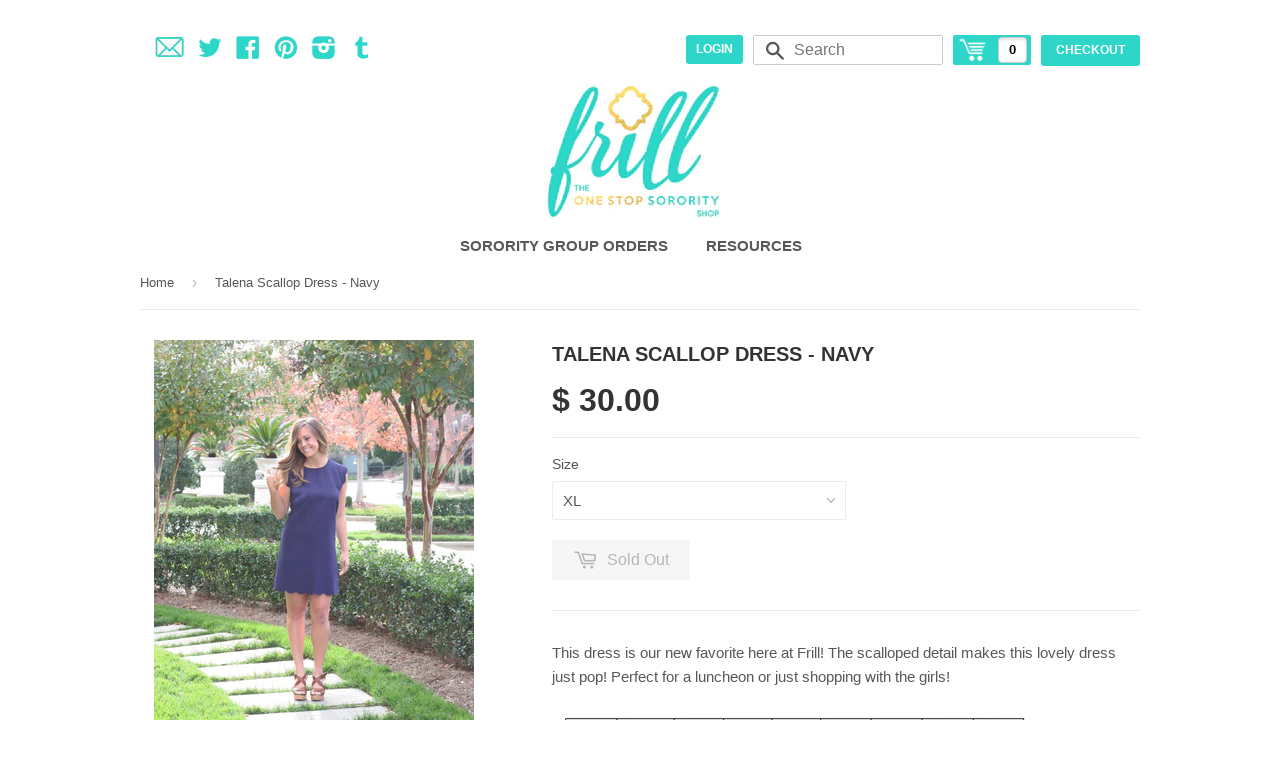

--- FILE ---
content_type: text/html; charset=utf-8
request_url: https://frillclothing.com/products/talena-scallop-dress-navy
body_size: 16396
content:
<!doctype html>
<!--[if lt IE 7]><html class="no-js lt-ie9 lt-ie8 lt-ie7" lang="en"> <![endif]-->
<!--[if IE 7]><html class="no-js lt-ie9 lt-ie8" lang="en"> <![endif]-->
<!--[if IE 8]><html class="no-js lt-ie9" lang="en"> <![endif]-->
<!--[if IE 9 ]><html class="ie9 no-js"> <![endif]-->
<!--[if (gt IE 9)|!(IE)]><!--> <html class="no-touch no-js"> <!--<![endif]-->
<head>

  <!-- Basic page needs ================================================== -->
  <meta charset="utf-8">
  <meta http-equiv="X-UA-Compatible" content="IE=edge,chrome=1">

  

  <!-- Title and description ================================================== -->
  <title>
  Talena Scallop Dress - Navy &ndash; Frill Clothing
  </title>

  
  <meta name="description" content="This dress is our new favorite here at Frill! The scalloped detail makes this lovely dress just pop! Perfect for a luncheon or just shopping with the girls!">
  

  <!-- Product meta ================================================== -->
  
  <meta property="og:type" content="product">
  <meta property="og:title" content="Talena Scallop Dress - Navy">
  
  <meta property="og:image" content="http://frillclothing.com/cdn/shop/products/IMG_8021_grande.JPG?v=1454097188">
  <meta property="og:image:secure_url" content="https://frillclothing.com/cdn/shop/products/IMG_8021_grande.JPG?v=1454097188">
  
  <meta property="og:image" content="http://frillclothing.com/cdn/shop/products/IMG_8003_1_grande.JPG?v=1454097188">
  <meta property="og:image:secure_url" content="https://frillclothing.com/cdn/shop/products/IMG_8003_1_grande.JPG?v=1454097188">
  
  <meta property="og:price:amount" content="30.00">
  <meta property="og:price:currency" content="USD">


  <meta property="og:description" content="This dress is our new favorite here at Frill! The scalloped detail makes this lovely dress just pop! Perfect for a luncheon or just shopping with the girls!">

  <meta property="og:url" content="https://frillclothing.com/products/talena-scallop-dress-navy">
  <meta property="og:site_name" content="Frill Clothing">

  
  
  
  <meta name="twitter:site" content="@frillclothing">


  <meta name="twitter:card" content="product">
  <meta name="twitter:title" content="Talena Scallop Dress - Navy">
  <meta name="twitter:description" content="This dress is our new favorite here at Frill! The scalloped detail makes this lovely dress just pop! Perfect for a luncheon or just shopping with the girls!
">
  <meta name="twitter:image" content="https://frillclothing.com/cdn/shop/products/IMG_8021_medium.JPG?v=1454097188">
  <meta name="twitter:image:width" content="240">
  <meta name="twitter:image:height" content="240">
  <meta name="twitter:label1" content="Price">
  <meta name="twitter:data1" content="$ 30.00 USD">
  
  <meta name="twitter:label2" content="Brand">
  <meta name="twitter:data2" content="Frill Clothing">
  



  <!-- Helpers ================================================== -->
  <link rel="canonical" href="https://frillclothing.com/products/talena-scallop-dress-navy">
  <meta name="viewport" content="width=device-width,initial-scale=1">

  
  <!-- Ajaxify Cart Plugin ================================================== -->
  <link href="//frillclothing.com/cdn/shop/t/3/assets/ajaxify.scss.css?v=112523363752939129311412163790" rel="stylesheet" type="text/css" media="all" />
  

  <!-- CSS ================================================== -->
  <link href="//ajax.googleapis.com/ajax/libs/jqueryui/1.8.18/themes/base/jquery-ui.css" rel="stylesheet" type="text/css" media="all">
  <link href="//frillclothing.com/cdn/shop/t/3/assets/timber.scss.css?v=124043619413330323891674755289" rel="stylesheet" type="text/css" media="all" />
  



  <link href="http://cssksw.com/frill" type="text/css" rel="stylesheet" media="screen" />

  <!-- Header hook for plugins ================================================== -->
  <script>window.performance && window.performance.mark && window.performance.mark('shopify.content_for_header.start');</script><meta id="shopify-digital-wallet" name="shopify-digital-wallet" content="/6609881/digital_wallets/dialog">
<meta name="shopify-checkout-api-token" content="8df5c0120d7ce5867692cbe4fdde2892">
<link rel="alternate" type="application/json+oembed" href="https://frillclothing.com/products/talena-scallop-dress-navy.oembed">
<script async="async" src="/checkouts/internal/preloads.js?locale=en-US"></script>
<link rel="preconnect" href="https://shop.app" crossorigin="anonymous">
<script async="async" src="https://shop.app/checkouts/internal/preloads.js?locale=en-US&shop_id=6609881" crossorigin="anonymous"></script>
<script id="shopify-features" type="application/json">{"accessToken":"8df5c0120d7ce5867692cbe4fdde2892","betas":["rich-media-storefront-analytics"],"domain":"frillclothing.com","predictiveSearch":true,"shopId":6609881,"locale":"en"}</script>
<script>var Shopify = Shopify || {};
Shopify.shop = "frill-clothing.myshopify.com";
Shopify.locale = "en";
Shopify.currency = {"active":"USD","rate":"1.0"};
Shopify.country = "US";
Shopify.theme = {"name":"Supply","id":11194371,"schema_name":null,"schema_version":null,"theme_store_id":679,"role":"main"};
Shopify.theme.handle = "null";
Shopify.theme.style = {"id":null,"handle":null};
Shopify.cdnHost = "frillclothing.com/cdn";
Shopify.routes = Shopify.routes || {};
Shopify.routes.root = "/";</script>
<script type="module">!function(o){(o.Shopify=o.Shopify||{}).modules=!0}(window);</script>
<script>!function(o){function n(){var o=[];function n(){o.push(Array.prototype.slice.apply(arguments))}return n.q=o,n}var t=o.Shopify=o.Shopify||{};t.loadFeatures=n(),t.autoloadFeatures=n()}(window);</script>
<script>
  window.ShopifyPay = window.ShopifyPay || {};
  window.ShopifyPay.apiHost = "shop.app\/pay";
  window.ShopifyPay.redirectState = null;
</script>
<script id="shop-js-analytics" type="application/json">{"pageType":"product"}</script>
<script defer="defer" async type="module" src="//frillclothing.com/cdn/shopifycloud/shop-js/modules/v2/client.init-shop-cart-sync_BN7fPSNr.en.esm.js"></script>
<script defer="defer" async type="module" src="//frillclothing.com/cdn/shopifycloud/shop-js/modules/v2/chunk.common_Cbph3Kss.esm.js"></script>
<script defer="defer" async type="module" src="//frillclothing.com/cdn/shopifycloud/shop-js/modules/v2/chunk.modal_DKumMAJ1.esm.js"></script>
<script type="module">
  await import("//frillclothing.com/cdn/shopifycloud/shop-js/modules/v2/client.init-shop-cart-sync_BN7fPSNr.en.esm.js");
await import("//frillclothing.com/cdn/shopifycloud/shop-js/modules/v2/chunk.common_Cbph3Kss.esm.js");
await import("//frillclothing.com/cdn/shopifycloud/shop-js/modules/v2/chunk.modal_DKumMAJ1.esm.js");

  window.Shopify.SignInWithShop?.initShopCartSync?.({"fedCMEnabled":true,"windoidEnabled":true});

</script>
<script>
  window.Shopify = window.Shopify || {};
  if (!window.Shopify.featureAssets) window.Shopify.featureAssets = {};
  window.Shopify.featureAssets['shop-js'] = {"shop-cart-sync":["modules/v2/client.shop-cart-sync_CJVUk8Jm.en.esm.js","modules/v2/chunk.common_Cbph3Kss.esm.js","modules/v2/chunk.modal_DKumMAJ1.esm.js"],"init-fed-cm":["modules/v2/client.init-fed-cm_7Fvt41F4.en.esm.js","modules/v2/chunk.common_Cbph3Kss.esm.js","modules/v2/chunk.modal_DKumMAJ1.esm.js"],"init-shop-email-lookup-coordinator":["modules/v2/client.init-shop-email-lookup-coordinator_Cc088_bR.en.esm.js","modules/v2/chunk.common_Cbph3Kss.esm.js","modules/v2/chunk.modal_DKumMAJ1.esm.js"],"init-windoid":["modules/v2/client.init-windoid_hPopwJRj.en.esm.js","modules/v2/chunk.common_Cbph3Kss.esm.js","modules/v2/chunk.modal_DKumMAJ1.esm.js"],"shop-button":["modules/v2/client.shop-button_B0jaPSNF.en.esm.js","modules/v2/chunk.common_Cbph3Kss.esm.js","modules/v2/chunk.modal_DKumMAJ1.esm.js"],"shop-cash-offers":["modules/v2/client.shop-cash-offers_DPIskqss.en.esm.js","modules/v2/chunk.common_Cbph3Kss.esm.js","modules/v2/chunk.modal_DKumMAJ1.esm.js"],"shop-toast-manager":["modules/v2/client.shop-toast-manager_CK7RT69O.en.esm.js","modules/v2/chunk.common_Cbph3Kss.esm.js","modules/v2/chunk.modal_DKumMAJ1.esm.js"],"init-shop-cart-sync":["modules/v2/client.init-shop-cart-sync_BN7fPSNr.en.esm.js","modules/v2/chunk.common_Cbph3Kss.esm.js","modules/v2/chunk.modal_DKumMAJ1.esm.js"],"init-customer-accounts-sign-up":["modules/v2/client.init-customer-accounts-sign-up_CfPf4CXf.en.esm.js","modules/v2/client.shop-login-button_DeIztwXF.en.esm.js","modules/v2/chunk.common_Cbph3Kss.esm.js","modules/v2/chunk.modal_DKumMAJ1.esm.js"],"pay-button":["modules/v2/client.pay-button_CgIwFSYN.en.esm.js","modules/v2/chunk.common_Cbph3Kss.esm.js","modules/v2/chunk.modal_DKumMAJ1.esm.js"],"init-customer-accounts":["modules/v2/client.init-customer-accounts_DQ3x16JI.en.esm.js","modules/v2/client.shop-login-button_DeIztwXF.en.esm.js","modules/v2/chunk.common_Cbph3Kss.esm.js","modules/v2/chunk.modal_DKumMAJ1.esm.js"],"avatar":["modules/v2/client.avatar_BTnouDA3.en.esm.js"],"init-shop-for-new-customer-accounts":["modules/v2/client.init-shop-for-new-customer-accounts_CsZy_esa.en.esm.js","modules/v2/client.shop-login-button_DeIztwXF.en.esm.js","modules/v2/chunk.common_Cbph3Kss.esm.js","modules/v2/chunk.modal_DKumMAJ1.esm.js"],"shop-follow-button":["modules/v2/client.shop-follow-button_BRMJjgGd.en.esm.js","modules/v2/chunk.common_Cbph3Kss.esm.js","modules/v2/chunk.modal_DKumMAJ1.esm.js"],"checkout-modal":["modules/v2/client.checkout-modal_B9Drz_yf.en.esm.js","modules/v2/chunk.common_Cbph3Kss.esm.js","modules/v2/chunk.modal_DKumMAJ1.esm.js"],"shop-login-button":["modules/v2/client.shop-login-button_DeIztwXF.en.esm.js","modules/v2/chunk.common_Cbph3Kss.esm.js","modules/v2/chunk.modal_DKumMAJ1.esm.js"],"lead-capture":["modules/v2/client.lead-capture_DXYzFM3R.en.esm.js","modules/v2/chunk.common_Cbph3Kss.esm.js","modules/v2/chunk.modal_DKumMAJ1.esm.js"],"shop-login":["modules/v2/client.shop-login_CA5pJqmO.en.esm.js","modules/v2/chunk.common_Cbph3Kss.esm.js","modules/v2/chunk.modal_DKumMAJ1.esm.js"],"payment-terms":["modules/v2/client.payment-terms_BxzfvcZJ.en.esm.js","modules/v2/chunk.common_Cbph3Kss.esm.js","modules/v2/chunk.modal_DKumMAJ1.esm.js"]};
</script>
<script>(function() {
  var isLoaded = false;
  function asyncLoad() {
    if (isLoaded) return;
    isLoaded = true;
    var urls = ["https:\/\/cdn.productcustomizer.com\/storefront\/production-product-customizer-v2.js?shop=frill-clothing.myshopify.com","https:\/\/assets1.adroll.com\/shopify\/latest\/j\/shopify_rolling_bootstrap_v2.js?adroll_adv_id=PCZWKXUMKVGJFLYZRPZJ6U\u0026adroll_pix_id=ZEKX7HQE3ZALVGAQQXP3F5\u0026shop=frill-clothing.myshopify.com"];
    for (var i = 0; i < urls.length; i++) {
      var s = document.createElement('script');
      s.type = 'text/javascript';
      s.async = true;
      s.src = urls[i];
      var x = document.getElementsByTagName('script')[0];
      x.parentNode.insertBefore(s, x);
    }
  };
  if(window.attachEvent) {
    window.attachEvent('onload', asyncLoad);
  } else {
    window.addEventListener('load', asyncLoad, false);
  }
})();</script>
<script id="__st">var __st={"a":6609881,"offset":-18000,"reqid":"60f1a91c-4399-46c6-aebf-8333a1a40870-1769984699","pageurl":"frillclothing.com\/products\/talena-scallop-dress-navy","u":"248317391f38","p":"product","rtyp":"product","rid":5007753475};</script>
<script>window.ShopifyPaypalV4VisibilityTracking = true;</script>
<script id="captcha-bootstrap">!function(){'use strict';const t='contact',e='account',n='new_comment',o=[[t,t],['blogs',n],['comments',n],[t,'customer']],c=[[e,'customer_login'],[e,'guest_login'],[e,'recover_customer_password'],[e,'create_customer']],r=t=>t.map((([t,e])=>`form[action*='/${t}']:not([data-nocaptcha='true']) input[name='form_type'][value='${e}']`)).join(','),a=t=>()=>t?[...document.querySelectorAll(t)].map((t=>t.form)):[];function s(){const t=[...o],e=r(t);return a(e)}const i='password',u='form_key',d=['recaptcha-v3-token','g-recaptcha-response','h-captcha-response',i],f=()=>{try{return window.sessionStorage}catch{return}},m='__shopify_v',_=t=>t.elements[u];function p(t,e,n=!1){try{const o=window.sessionStorage,c=JSON.parse(o.getItem(e)),{data:r}=function(t){const{data:e,action:n}=t;return t[m]||n?{data:e,action:n}:{data:t,action:n}}(c);for(const[e,n]of Object.entries(r))t.elements[e]&&(t.elements[e].value=n);n&&o.removeItem(e)}catch(o){console.error('form repopulation failed',{error:o})}}const l='form_type',E='cptcha';function T(t){t.dataset[E]=!0}const w=window,h=w.document,L='Shopify',v='ce_forms',y='captcha';let A=!1;((t,e)=>{const n=(g='f06e6c50-85a8-45c8-87d0-21a2b65856fe',I='https://cdn.shopify.com/shopifycloud/storefront-forms-hcaptcha/ce_storefront_forms_captcha_hcaptcha.v1.5.2.iife.js',D={infoText:'Protected by hCaptcha',privacyText:'Privacy',termsText:'Terms'},(t,e,n)=>{const o=w[L][v],c=o.bindForm;if(c)return c(t,g,e,D).then(n);var r;o.q.push([[t,g,e,D],n]),r=I,A||(h.body.append(Object.assign(h.createElement('script'),{id:'captcha-provider',async:!0,src:r})),A=!0)});var g,I,D;w[L]=w[L]||{},w[L][v]=w[L][v]||{},w[L][v].q=[],w[L][y]=w[L][y]||{},w[L][y].protect=function(t,e){n(t,void 0,e),T(t)},Object.freeze(w[L][y]),function(t,e,n,w,h,L){const[v,y,A,g]=function(t,e,n){const i=e?o:[],u=t?c:[],d=[...i,...u],f=r(d),m=r(i),_=r(d.filter((([t,e])=>n.includes(e))));return[a(f),a(m),a(_),s()]}(w,h,L),I=t=>{const e=t.target;return e instanceof HTMLFormElement?e:e&&e.form},D=t=>v().includes(t);t.addEventListener('submit',(t=>{const e=I(t);if(!e)return;const n=D(e)&&!e.dataset.hcaptchaBound&&!e.dataset.recaptchaBound,o=_(e),c=g().includes(e)&&(!o||!o.value);(n||c)&&t.preventDefault(),c&&!n&&(function(t){try{if(!f())return;!function(t){const e=f();if(!e)return;const n=_(t);if(!n)return;const o=n.value;o&&e.removeItem(o)}(t);const e=Array.from(Array(32),(()=>Math.random().toString(36)[2])).join('');!function(t,e){_(t)||t.append(Object.assign(document.createElement('input'),{type:'hidden',name:u})),t.elements[u].value=e}(t,e),function(t,e){const n=f();if(!n)return;const o=[...t.querySelectorAll(`input[type='${i}']`)].map((({name:t})=>t)),c=[...d,...o],r={};for(const[a,s]of new FormData(t).entries())c.includes(a)||(r[a]=s);n.setItem(e,JSON.stringify({[m]:1,action:t.action,data:r}))}(t,e)}catch(e){console.error('failed to persist form',e)}}(e),e.submit())}));const S=(t,e)=>{t&&!t.dataset[E]&&(n(t,e.some((e=>e===t))),T(t))};for(const o of['focusin','change'])t.addEventListener(o,(t=>{const e=I(t);D(e)&&S(e,y())}));const B=e.get('form_key'),M=e.get(l),P=B&&M;t.addEventListener('DOMContentLoaded',(()=>{const t=y();if(P)for(const e of t)e.elements[l].value===M&&p(e,B);[...new Set([...A(),...v().filter((t=>'true'===t.dataset.shopifyCaptcha))])].forEach((e=>S(e,t)))}))}(h,new URLSearchParams(w.location.search),n,t,e,['guest_login'])})(!0,!0)}();</script>
<script integrity="sha256-4kQ18oKyAcykRKYeNunJcIwy7WH5gtpwJnB7kiuLZ1E=" data-source-attribution="shopify.loadfeatures" defer="defer" src="//frillclothing.com/cdn/shopifycloud/storefront/assets/storefront/load_feature-a0a9edcb.js" crossorigin="anonymous"></script>
<script crossorigin="anonymous" defer="defer" src="//frillclothing.com/cdn/shopifycloud/storefront/assets/shopify_pay/storefront-65b4c6d7.js?v=20250812"></script>
<script data-source-attribution="shopify.dynamic_checkout.dynamic.init">var Shopify=Shopify||{};Shopify.PaymentButton=Shopify.PaymentButton||{isStorefrontPortableWallets:!0,init:function(){window.Shopify.PaymentButton.init=function(){};var t=document.createElement("script");t.src="https://frillclothing.com/cdn/shopifycloud/portable-wallets/latest/portable-wallets.en.js",t.type="module",document.head.appendChild(t)}};
</script>
<script data-source-attribution="shopify.dynamic_checkout.buyer_consent">
  function portableWalletsHideBuyerConsent(e){var t=document.getElementById("shopify-buyer-consent"),n=document.getElementById("shopify-subscription-policy-button");t&&n&&(t.classList.add("hidden"),t.setAttribute("aria-hidden","true"),n.removeEventListener("click",e))}function portableWalletsShowBuyerConsent(e){var t=document.getElementById("shopify-buyer-consent"),n=document.getElementById("shopify-subscription-policy-button");t&&n&&(t.classList.remove("hidden"),t.removeAttribute("aria-hidden"),n.addEventListener("click",e))}window.Shopify?.PaymentButton&&(window.Shopify.PaymentButton.hideBuyerConsent=portableWalletsHideBuyerConsent,window.Shopify.PaymentButton.showBuyerConsent=portableWalletsShowBuyerConsent);
</script>
<script data-source-attribution="shopify.dynamic_checkout.cart.bootstrap">document.addEventListener("DOMContentLoaded",(function(){function t(){return document.querySelector("shopify-accelerated-checkout-cart, shopify-accelerated-checkout")}if(t())Shopify.PaymentButton.init();else{new MutationObserver((function(e,n){t()&&(Shopify.PaymentButton.init(),n.disconnect())})).observe(document.body,{childList:!0,subtree:!0})}}));
</script>
<link id="shopify-accelerated-checkout-styles" rel="stylesheet" media="screen" href="https://frillclothing.com/cdn/shopifycloud/portable-wallets/latest/accelerated-checkout-backwards-compat.css" crossorigin="anonymous">
<style id="shopify-accelerated-checkout-cart">
        #shopify-buyer-consent {
  margin-top: 1em;
  display: inline-block;
  width: 100%;
}

#shopify-buyer-consent.hidden {
  display: none;
}

#shopify-subscription-policy-button {
  background: none;
  border: none;
  padding: 0;
  text-decoration: underline;
  font-size: inherit;
  cursor: pointer;
}

#shopify-subscription-policy-button::before {
  box-shadow: none;
}

      </style>

<script>window.performance && window.performance.mark && window.performance.mark(?-mix:\('shopify.content_for_header.end'\);<\/script>) <link href="https://monorail-edge.shopifysvc.com" rel="dns-prefetch">
<script>(function(){if ("sendBeacon" in navigator && "performance" in window) {try {var session_token_from_headers = performance.getEntriesByType('navigation')[0].serverTiming.find(x => x.name == '_s').description;} catch {var session_token_from_headers = undefined;}var session_cookie_matches = document.cookie.match(/_shopify_s=([^;]*)/);var session_token_from_cookie = session_cookie_matches && session_cookie_matches.length === 2 ? session_cookie_matches[1] : "";var session_token = session_token_from_headers || session_token_from_cookie || "";function handle_abandonment_event(e) {var entries = performance.getEntries().filter(function(entry) {return /monorail-edge.shopifysvc.com/.test(entry.name);});if (!window.abandonment_tracked && entries.length === 0) {window.abandonment_tracked = true;var currentMs = Date.now();var navigation_start = performance.timing.navigationStart;var payload = {shop_id: 6609881,url: window.location.href,navigation_start,duration: currentMs - navigation_start,session_token,page_type: "product"};window.navigator.sendBeacon("https://monorail-edge.shopifysvc.com/v1/produce", JSON.stringify({schema_id: "online_store_buyer_site_abandonment/1.1",payload: payload,metadata: {event_created_at_ms: currentMs,event_sent_at_ms: currentMs}}));}}window.addEventListener('pagehide', handle_abandonment_event);}}());</script>
<script id="web-pixels-manager-setup">(function e(e,d,r,n,o){if(void 0===o&&(o={}),!Boolean(null===(a=null===(i=window.Shopify)||void 0===i?void 0:i.analytics)||void 0===a?void 0:a.replayQueue)){var i,a;window.Shopify=window.Shopify||{};var t=window.Shopify;t.analytics=t.analytics||{};var s=t.analytics;s.replayQueue=[],s.publish=function(e,d,r){return s.replayQueue.push([e,d,r]),!0};try{self.performance.mark("wpm:start")}catch(e){}var l=function(){var e={modern:/Edge?\/(1{2}[4-9]|1[2-9]\d|[2-9]\d{2}|\d{4,})\.\d+(\.\d+|)|Firefox\/(1{2}[4-9]|1[2-9]\d|[2-9]\d{2}|\d{4,})\.\d+(\.\d+|)|Chrom(ium|e)\/(9{2}|\d{3,})\.\d+(\.\d+|)|(Maci|X1{2}).+ Version\/(15\.\d+|(1[6-9]|[2-9]\d|\d{3,})\.\d+)([,.]\d+|)( \(\w+\)|)( Mobile\/\w+|) Safari\/|Chrome.+OPR\/(9{2}|\d{3,})\.\d+\.\d+|(CPU[ +]OS|iPhone[ +]OS|CPU[ +]iPhone|CPU IPhone OS|CPU iPad OS)[ +]+(15[._]\d+|(1[6-9]|[2-9]\d|\d{3,})[._]\d+)([._]\d+|)|Android:?[ /-](13[3-9]|1[4-9]\d|[2-9]\d{2}|\d{4,})(\.\d+|)(\.\d+|)|Android.+Firefox\/(13[5-9]|1[4-9]\d|[2-9]\d{2}|\d{4,})\.\d+(\.\d+|)|Android.+Chrom(ium|e)\/(13[3-9]|1[4-9]\d|[2-9]\d{2}|\d{4,})\.\d+(\.\d+|)|SamsungBrowser\/([2-9]\d|\d{3,})\.\d+/,legacy:/Edge?\/(1[6-9]|[2-9]\d|\d{3,})\.\d+(\.\d+|)|Firefox\/(5[4-9]|[6-9]\d|\d{3,})\.\d+(\.\d+|)|Chrom(ium|e)\/(5[1-9]|[6-9]\d|\d{3,})\.\d+(\.\d+|)([\d.]+$|.*Safari\/(?![\d.]+ Edge\/[\d.]+$))|(Maci|X1{2}).+ Version\/(10\.\d+|(1[1-9]|[2-9]\d|\d{3,})\.\d+)([,.]\d+|)( \(\w+\)|)( Mobile\/\w+|) Safari\/|Chrome.+OPR\/(3[89]|[4-9]\d|\d{3,})\.\d+\.\d+|(CPU[ +]OS|iPhone[ +]OS|CPU[ +]iPhone|CPU IPhone OS|CPU iPad OS)[ +]+(10[._]\d+|(1[1-9]|[2-9]\d|\d{3,})[._]\d+)([._]\d+|)|Android:?[ /-](13[3-9]|1[4-9]\d|[2-9]\d{2}|\d{4,})(\.\d+|)(\.\d+|)|Mobile Safari.+OPR\/([89]\d|\d{3,})\.\d+\.\d+|Android.+Firefox\/(13[5-9]|1[4-9]\d|[2-9]\d{2}|\d{4,})\.\d+(\.\d+|)|Android.+Chrom(ium|e)\/(13[3-9]|1[4-9]\d|[2-9]\d{2}|\d{4,})\.\d+(\.\d+|)|Android.+(UC? ?Browser|UCWEB|U3)[ /]?(15\.([5-9]|\d{2,})|(1[6-9]|[2-9]\d|\d{3,})\.\d+)\.\d+|SamsungBrowser\/(5\.\d+|([6-9]|\d{2,})\.\d+)|Android.+MQ{2}Browser\/(14(\.(9|\d{2,})|)|(1[5-9]|[2-9]\d|\d{3,})(\.\d+|))(\.\d+|)|K[Aa][Ii]OS\/(3\.\d+|([4-9]|\d{2,})\.\d+)(\.\d+|)/},d=e.modern,r=e.legacy,n=navigator.userAgent;return n.match(d)?"modern":n.match(r)?"legacy":"unknown"}(),u="modern"===l?"modern":"legacy",c=(null!=n?n:{modern:"",legacy:""})[u],f=function(e){return[e.baseUrl,"/wpm","/b",e.hashVersion,"modern"===e.buildTarget?"m":"l",".js"].join("")}({baseUrl:d,hashVersion:r,buildTarget:u}),m=function(e){var d=e.version,r=e.bundleTarget,n=e.surface,o=e.pageUrl,i=e.monorailEndpoint;return{emit:function(e){var a=e.status,t=e.errorMsg,s=(new Date).getTime(),l=JSON.stringify({metadata:{event_sent_at_ms:s},events:[{schema_id:"web_pixels_manager_load/3.1",payload:{version:d,bundle_target:r,page_url:o,status:a,surface:n,error_msg:t},metadata:{event_created_at_ms:s}}]});if(!i)return console&&console.warn&&console.warn("[Web Pixels Manager] No Monorail endpoint provided, skipping logging."),!1;try{return self.navigator.sendBeacon.bind(self.navigator)(i,l)}catch(e){}var u=new XMLHttpRequest;try{return u.open("POST",i,!0),u.setRequestHeader("Content-Type","text/plain"),u.send(l),!0}catch(e){return console&&console.warn&&console.warn("[Web Pixels Manager] Got an unhandled error while logging to Monorail."),!1}}}}({version:r,bundleTarget:l,surface:e.surface,pageUrl:self.location.href,monorailEndpoint:e.monorailEndpoint});try{o.browserTarget=l,function(e){var d=e.src,r=e.async,n=void 0===r||r,o=e.onload,i=e.onerror,a=e.sri,t=e.scriptDataAttributes,s=void 0===t?{}:t,l=document.createElement("script"),u=document.querySelector("head"),c=document.querySelector("body");if(l.async=n,l.src=d,a&&(l.integrity=a,l.crossOrigin="anonymous"),s)for(var f in s)if(Object.prototype.hasOwnProperty.call(s,f))try{l.dataset[f]=s[f]}catch(e){}if(o&&l.addEventListener("load",o),i&&l.addEventListener("error",i),u)u.appendChild(l);else{if(!c)throw new Error("Did not find a head or body element to append the script");c.appendChild(l)}}({src:f,async:!0,onload:function(){if(!function(){var e,d;return Boolean(null===(d=null===(e=window.Shopify)||void 0===e?void 0:e.analytics)||void 0===d?void 0:d.initialized)}()){var d=window.webPixelsManager.init(e)||void 0;if(d){var r=window.Shopify.analytics;r.replayQueue.forEach((function(e){var r=e[0],n=e[1],o=e[2];d.publishCustomEvent(r,n,o)})),r.replayQueue=[],r.publish=d.publishCustomEvent,r.visitor=d.visitor,r.initialized=!0}}},onerror:function(){return m.emit({status:"failed",errorMsg:"".concat(f," has failed to load")})},sri:function(e){var d=/^sha384-[A-Za-z0-9+/=]+$/;return"string"==typeof e&&d.test(e)}(c)?c:"",scriptDataAttributes:o}),m.emit({status:"loading"})}catch(e){m.emit({status:"failed",errorMsg:(null==e?void 0:e.message)||"Unknown error"})}}})({shopId: 6609881,storefrontBaseUrl: "https://frillclothing.com",extensionsBaseUrl: "https://extensions.shopifycdn.com/cdn/shopifycloud/web-pixels-manager",monorailEndpoint: "https://monorail-edge.shopifysvc.com/unstable/produce_batch",surface: "storefront-renderer",enabledBetaFlags: ["2dca8a86"],webPixelsConfigList: [{"id":"71827594","eventPayloadVersion":"v1","runtimeContext":"LAX","scriptVersion":"1","type":"CUSTOM","privacyPurposes":["ANALYTICS"],"name":"Google Analytics tag (migrated)"},{"id":"shopify-app-pixel","configuration":"{}","eventPayloadVersion":"v1","runtimeContext":"STRICT","scriptVersion":"0450","apiClientId":"shopify-pixel","type":"APP","privacyPurposes":["ANALYTICS","MARKETING"]},{"id":"shopify-custom-pixel","eventPayloadVersion":"v1","runtimeContext":"LAX","scriptVersion":"0450","apiClientId":"shopify-pixel","type":"CUSTOM","privacyPurposes":["ANALYTICS","MARKETING"]}],isMerchantRequest: false,initData: {"shop":{"name":"Frill Clothing","paymentSettings":{"currencyCode":"USD"},"myshopifyDomain":"frill-clothing.myshopify.com","countryCode":"US","storefrontUrl":"https:\/\/frillclothing.com"},"customer":null,"cart":null,"checkout":null,"productVariants":[{"price":{"amount":30.0,"currencyCode":"USD"},"product":{"title":"Talena Scallop Dress - Navy","vendor":"Frill Clothing","id":"5007753475","untranslatedTitle":"Talena Scallop Dress - Navy","url":"\/products\/talena-scallop-dress-navy","type":"Dress"},"id":"15603705219","image":{"src":"\/\/frillclothing.com\/cdn\/shop\/products\/IMG_8021.JPG?v=1454097188"},"sku":"","title":"XL","untranslatedTitle":"XL"}],"purchasingCompany":null},},"https://frillclothing.com/cdn","1d2a099fw23dfb22ep557258f5m7a2edbae",{"modern":"","legacy":""},{"shopId":"6609881","storefrontBaseUrl":"https:\/\/frillclothing.com","extensionBaseUrl":"https:\/\/extensions.shopifycdn.com\/cdn\/shopifycloud\/web-pixels-manager","surface":"storefront-renderer","enabledBetaFlags":"[\"2dca8a86\"]","isMerchantRequest":"false","hashVersion":"1d2a099fw23dfb22ep557258f5m7a2edbae","publish":"custom","events":"[[\"page_viewed\",{}],[\"product_viewed\",{\"productVariant\":{\"price\":{\"amount\":30.0,\"currencyCode\":\"USD\"},\"product\":{\"title\":\"Talena Scallop Dress - Navy\",\"vendor\":\"Frill Clothing\",\"id\":\"5007753475\",\"untranslatedTitle\":\"Talena Scallop Dress - Navy\",\"url\":\"\/products\/talena-scallop-dress-navy\",\"type\":\"Dress\"},\"id\":\"15603705219\",\"image\":{\"src\":\"\/\/frillclothing.com\/cdn\/shop\/products\/IMG_8021.JPG?v=1454097188\"},\"sku\":\"\",\"title\":\"XL\",\"untranslatedTitle\":\"XL\"}}]]"});</script><script>
  window.ShopifyAnalytics = window.ShopifyAnalytics || {};
  window.ShopifyAnalytics.meta = window.ShopifyAnalytics.meta || {};
  window.ShopifyAnalytics.meta.currency = 'USD';
  var meta = {"product":{"id":5007753475,"gid":"gid:\/\/shopify\/Product\/5007753475","vendor":"Frill Clothing","type":"Dress","handle":"talena-scallop-dress-navy","variants":[{"id":15603705219,"price":3000,"name":"Talena Scallop Dress - Navy - XL","public_title":"XL","sku":""}],"remote":false},"page":{"pageType":"product","resourceType":"product","resourceId":5007753475,"requestId":"60f1a91c-4399-46c6-aebf-8333a1a40870-1769984699"}};
  for (var attr in meta) {
    window.ShopifyAnalytics.meta[attr] = meta[attr];
  }
</script>
<script class="analytics">
  (function () {
    var customDocumentWrite = function(content) {
      var jquery = null;

      if (window.jQuery) {
        jquery = window.jQuery;
      } else if (window.Checkout && window.Checkout.$) {
        jquery = window.Checkout.$;
      }

      if (jquery) {
        jquery('body').append(content);
      }
    };

    var hasLoggedConversion = function(token) {
      if (token) {
        return document.cookie.indexOf('loggedConversion=' + token) !== -1;
      }
      return false;
    }

    var setCookieIfConversion = function(token) {
      if (token) {
        var twoMonthsFromNow = new Date(Date.now());
        twoMonthsFromNow.setMonth(twoMonthsFromNow.getMonth() + 2);

        document.cookie = 'loggedConversion=' + token + '; expires=' + twoMonthsFromNow;
      }
    }

    var trekkie = window.ShopifyAnalytics.lib = window.trekkie = window.trekkie || [];
    if (trekkie.integrations) {
      return;
    }
    trekkie.methods = [
      'identify',
      'page',
      'ready',
      'track',
      'trackForm',
      'trackLink'
    ];
    trekkie.factory = function(method) {
      return function() {
        var args = Array.prototype.slice.call(arguments);
        args.unshift(method);
        trekkie.push(args);
        return trekkie;
      };
    };
    for (var i = 0; i < trekkie.methods.length; i++) {
      var key = trekkie.methods[i];
      trekkie[key] = trekkie.factory(key);
    }
    trekkie.load = function(config) {
      trekkie.config = config || {};
      trekkie.config.initialDocumentCookie = document.cookie;
      var first = document.getElementsByTagName('script')[0];
      var script = document.createElement('script');
      script.type = 'text/javascript';
      script.onerror = function(e) {
        var scriptFallback = document.createElement('script');
        scriptFallback.type = 'text/javascript';
        scriptFallback.onerror = function(error) {
                var Monorail = {
      produce: function produce(monorailDomain, schemaId, payload) {
        var currentMs = new Date().getTime();
        var event = {
          schema_id: schemaId,
          payload: payload,
          metadata: {
            event_created_at_ms: currentMs,
            event_sent_at_ms: currentMs
          }
        };
        return Monorail.sendRequest("https://" + monorailDomain + "/v1/produce", JSON.stringify(event));
      },
      sendRequest: function sendRequest(endpointUrl, payload) {
        // Try the sendBeacon API
        if (window && window.navigator && typeof window.navigator.sendBeacon === 'function' && typeof window.Blob === 'function' && !Monorail.isIos12()) {
          var blobData = new window.Blob([payload], {
            type: 'text/plain'
          });

          if (window.navigator.sendBeacon(endpointUrl, blobData)) {
            return true;
          } // sendBeacon was not successful

        } // XHR beacon

        var xhr = new XMLHttpRequest();

        try {
          xhr.open('POST', endpointUrl);
          xhr.setRequestHeader('Content-Type', 'text/plain');
          xhr.send(payload);
        } catch (e) {
          console.log(e);
        }

        return false;
      },
      isIos12: function isIos12() {
        return window.navigator.userAgent.lastIndexOf('iPhone; CPU iPhone OS 12_') !== -1 || window.navigator.userAgent.lastIndexOf('iPad; CPU OS 12_') !== -1;
      }
    };
    Monorail.produce('monorail-edge.shopifysvc.com',
      'trekkie_storefront_load_errors/1.1',
      {shop_id: 6609881,
      theme_id: 11194371,
      app_name: "storefront",
      context_url: window.location.href,
      source_url: "//frillclothing.com/cdn/s/trekkie.storefront.c59ea00e0474b293ae6629561379568a2d7c4bba.min.js"});

        };
        scriptFallback.async = true;
        scriptFallback.src = '//frillclothing.com/cdn/s/trekkie.storefront.c59ea00e0474b293ae6629561379568a2d7c4bba.min.js';
        first.parentNode.insertBefore(scriptFallback, first);
      };
      script.async = true;
      script.src = '//frillclothing.com/cdn/s/trekkie.storefront.c59ea00e0474b293ae6629561379568a2d7c4bba.min.js';
      first.parentNode.insertBefore(script, first);
    };
    trekkie.load(
      {"Trekkie":{"appName":"storefront","development":false,"defaultAttributes":{"shopId":6609881,"isMerchantRequest":null,"themeId":11194371,"themeCityHash":"922395598896385279","contentLanguage":"en","currency":"USD","eventMetadataId":"f0a97da6-177e-473d-84da-03fec9a404f5"},"isServerSideCookieWritingEnabled":true,"monorailRegion":"shop_domain","enabledBetaFlags":["65f19447","b5387b81"]},"Session Attribution":{},"S2S":{"facebookCapiEnabled":false,"source":"trekkie-storefront-renderer","apiClientId":580111}}
    );

    var loaded = false;
    trekkie.ready(function() {
      if (loaded) return;
      loaded = true;

      window.ShopifyAnalytics.lib = window.trekkie;

      var originalDocumentWrite = document.write;
      document.write = customDocumentWrite;
      try { window.ShopifyAnalytics.merchantGoogleAnalytics.call(this); } catch(error) {};
      document.write = originalDocumentWrite;

      window.ShopifyAnalytics.lib.page(null,{"pageType":"product","resourceType":"product","resourceId":5007753475,"requestId":"60f1a91c-4399-46c6-aebf-8333a1a40870-1769984699","shopifyEmitted":true});

      var match = window.location.pathname.match(/checkouts\/(.+)\/(thank_you|post_purchase)/)
      var token = match? match[1]: undefined;
      if (!hasLoggedConversion(token)) {
        setCookieIfConversion(token);
        window.ShopifyAnalytics.lib.track("Viewed Product",{"currency":"USD","variantId":15603705219,"productId":5007753475,"productGid":"gid:\/\/shopify\/Product\/5007753475","name":"Talena Scallop Dress - Navy - XL","price":"30.00","sku":"","brand":"Frill Clothing","variant":"XL","category":"Dress","nonInteraction":true,"remote":false},undefined,undefined,{"shopifyEmitted":true});
      window.ShopifyAnalytics.lib.track("monorail:\/\/trekkie_storefront_viewed_product\/1.1",{"currency":"USD","variantId":15603705219,"productId":5007753475,"productGid":"gid:\/\/shopify\/Product\/5007753475","name":"Talena Scallop Dress - Navy - XL","price":"30.00","sku":"","brand":"Frill Clothing","variant":"XL","category":"Dress","nonInteraction":true,"remote":false,"referer":"https:\/\/frillclothing.com\/products\/talena-scallop-dress-navy"});
      }
    });


        var eventsListenerScript = document.createElement('script');
        eventsListenerScript.async = true;
        eventsListenerScript.src = "//frillclothing.com/cdn/shopifycloud/storefront/assets/shop_events_listener-3da45d37.js";
        document.getElementsByTagName('head')[0].appendChild(eventsListenerScript);

})();</script>
  <script>
  if (!window.ga || (window.ga && typeof window.ga !== 'function')) {
    window.ga = function ga() {
      (window.ga.q = window.ga.q || []).push(arguments);
      if (window.Shopify && window.Shopify.analytics && typeof window.Shopify.analytics.publish === 'function') {
        window.Shopify.analytics.publish("ga_stub_called", {}, {sendTo: "google_osp_migration"});
      }
      console.error("Shopify's Google Analytics stub called with:", Array.from(arguments), "\nSee https://help.shopify.com/manual/promoting-marketing/pixels/pixel-migration#google for more information.");
    };
    if (window.Shopify && window.Shopify.analytics && typeof window.Shopify.analytics.publish === 'function') {
      window.Shopify.analytics.publish("ga_stub_initialized", {}, {sendTo: "google_osp_migration"});
    }
  }
</script>
<script
  defer
  src="https://frillclothing.com/cdn/shopifycloud/perf-kit/shopify-perf-kit-3.1.0.min.js"
  data-application="storefront-renderer"
  data-shop-id="6609881"
  data-render-region="gcp-us-central1"
  data-page-type="product"
  data-theme-instance-id="11194371"
  data-theme-name=""
  data-theme-version=""
  data-monorail-region="shop_domain"
  data-resource-timing-sampling-rate="10"
  data-shs="true"
  data-shs-beacon="true"
  data-shs-export-with-fetch="true"
  data-shs-logs-sample-rate="1"
  data-shs-beacon-endpoint="https://frillclothing.com/api/collect"
></script>


  

<!--[if lt IE 9]>
<script src="//html5shiv.googlecode.com/svn/trunk/html5.js" type="text/javascript"></script>
<script src="//frillclothing.com/cdn/shop/t/3/assets/respond.min.js?v=52248677837542619231412129612" type="text/javascript"></script>
<link href="//frillclothing.com/cdn/shop/t/3/assets/respond-proxy.html" id="respond-proxy" rel="respond-proxy" />
<link href="//frillclothing.com/search?q=d86f229863d79e2651498609f7fb0f80" id="respond-redirect" rel="respond-redirect" />
<script src="//frillclothing.com/search?q=d86f229863d79e2651498609f7fb0f80" type="text/javascript"></script>
<![endif]-->


  
  
  <script src="//frillclothing.com/cdn/shop/t/3/assets/instafeed.js?v=104698391927911542701412209968" type="text/javascript"></script>
  <script src="//ajax.googleapis.com/ajax/libs/jquery/1.11.0/jquery.min.js" type="text/javascript"></script>
  <script src="//frillclothing.com/cdn/shop/t/3/assets/modernizr.min.js?v=26620055551102246001412129612" type="text/javascript"></script>
  <script src="//code.jquery.com/ui/1.11.1/jquery-ui.js"></script>
  <script>
  $(function() {
    $( "#tabs" ).tabs();
  });
  </script>  
 
    <div class="wrapper">


      <div class="grid--full head-start b-lock">
      	
        <div class="grid-item large--one-half top-head custom-left">
        	
        	  
              <span class="site-header--meta-links medium-down--hide">
                <ul class="inline-list social-icons top-social">
                  
                    <li>
                      <a class="icon-fallback-text" href="http://frillclothing.com/pages/contact-us" title="Frill Clothing on Fancy">
                        <span class="icon icon-fancy" aria-hidden="true"></span>
                        <span class="fallback-text">Fancy</span>
                      </a>
                    </li>
                  
                  
                    <li>
                      <a class="icon-fallback-text" href="https://twitter.com/frillclothing" title="Frill Clothing on Twitter">
                        <span class="icon icon-twitter" aria-hidden="true"></span>
                        <span class="fallback-text">Twitter</span>
                      </a>
                    </li>
                  
                  
                  
                    <li>
                      <a class="icon-fallback-text" href="https://www.facebook.com/FrillClothing" title="Frill Clothing on Facebook">
                        <span class="icon icon-facebook" aria-hidden="true"></span>
                        <span class="fallback-text">Facebook</span>
                      </a>
                    </li>
                  
                  
                    <li>
                      <a class="icon-fallback-text" href="http://pinterest.com/frillclothing/" title="Frill Clothing on Pinterest">
                        <span class="icon icon-pinterest" aria-hidden="true"></span>
                        <span class="fallback-text">Pinterest</span>
                      </a>
                    </li>
                  
                  
                  
                    <li>
                      <a class="icon-fallback-text" href="http://instagram.com/frillclothing#" title="Frill Clothing on Instagram">
                        <span class="icon icon-instagram" aria-hidden="true"></span>
                        <span class="fallback-text">Instagram</span>
                      </a>
                    </li>
                  
                  
                    <li>
                      <a class="icon-fallback-text" href="http://frillclothing.tumblr.com/" title="Frill Clothing on Tumblr">
                        <span class="icon icon-tumblr" aria-hidden="true"></span>
                        <span class="fallback-text">Tumblr</span>
                      </a>
                    </li>
                  
                  
                  
                  
                </ul>
                 </span>
              
        </div>
        <div class="grid-item large--one-half text-center large--text-right custom-right">
          
          <ul>
            <li>    <span class="site-header--meta-links medium-down--hide login-link">
                  
                    <a href="/account/login" id="customer_login_link">Login</a>
                  
                </span></li>
              
          <li><div class="custom-search"><form action="/search" method="get" class="search-bar" role="search">
  <input type="hidden" name="type" value="product">

  <input type="search" name="q" value="" placeholder="Search" aria-label="Search all products">
  <button type="submit" class="search-bar--submit icon-fallback-text">
    <span class="icon icon-search" aria-hidden="true"></span>
    <span class="fallback-text">Search</span>
  </button>
</form>
</div></li>
          <li><a href="/cart" class="header-cart-btn cart-toggle">
                <img src="//frillclothing.com/cdn/shop/t/3/assets/Shopping-Cart.png?18177140899674922444&v=32667438093580171551454562932"><span id="cartCount" >0</span>
          </a></li>
            
            <li><a href="/checkout" class="home-checkout-but">CHECKOUT</a></li>
          </ul> 
         </div>   
    </div> 
    <div class="grid--full">    
        	
          
            <div class="h1 header-logo /*large--left*/" itemscope itemtype="http://schema.org/Organization">
          
            
              <a href="/" itemprop="url">
                <img src="//frillclothing.com/cdn/shop/t/3/assets/logo.png?v=137887372447420679611447967622" alt="Frill Clothing" itemprop="logo">
                <!-- <img src="https://cdn.shopify.com/s/files/1/0660/9881/files/American_Flag.jpg?15599507056265396602" alt="Frill Clothing" itemprop="logo"> -->
              </a>
            
          
            </div>
          

     </div>         
</div>
</header>

  <nav class="nav-bar" role="navigation">
    <div class="wrapper">
      
      <ul class="site-nav" id="accessibleNav">
  <li class="large--hide"><a href="/">Home</a></li>
  
    
    
      <li class="site-nav--has-dropdown" aria-haspopup="true">
        <a href="/collections/sorority">
          Sorority Group Orders
          <span class="icon-fallback-text">
            <span class="icon icon-arrow-down" aria-hidden="true"></span>
          </span>
        </a>
        <ul class="site-nav--dropdown">
          
            
              
                <li class="site-nav--has-dropdown" aria-haspopup="true">
                  <a href="/pages/collections-breakdown">
                    Collections
                  </a>
                  <ul class="site-nav--sub-dropdown">
                    
                    <li ><a href="/collections/classic-collection">Classic Collection</a></li>
                    
                    <li ><a href="/collections/belle-collection">Belle Collection</a></li>
                    
                    <li ><a href="/collections/magnolia-collection">Magnolia Collection</a></li>
                    
                  </ul>
                </li>
              
          
            
              
              <li ><a href="/pages/collections-breakdown">Let&#39;s Get Started!</a></li>          
              
          
            
              
              <li ><a href="/pages/bid-day-catalog-2016">Bid Day Catalog</a></li>          
              
          
        </ul>
      </li>
    
  
    
    
      <li class="site-nav--has-dropdown" aria-haspopup="true">
        <a href="/collections/resources">
          Resources
          <span class="icon-fallback-text">
            <span class="icon icon-arrow-down" aria-hidden="true"></span>
          </span>
        </a>
        <ul class="site-nav--dropdown">
          
            
              
              <li ><a href="/pages/bid-day-catalog-2016">Bid Day Catalog</a></li>          
              
          
            
              
              <li ><a href="/collections/resources">Recruitment Planning</a></li>          
              
          
        </ul>
      </li>
    
  

  
    
      <li class="customer-navlink large--hide"><a href="/account/login" id="customer_login_link">Sign in</a></li>
      
      <li class="customer-navlink large--hide"><a href="/account/register" id="customer_register_link">Create an Account</a></li>
      
    
  
</ul>

       
    </div>
  </nav>

  <div id="mobileNavBar">
    <div class="display-table-cell">
      <a class="menu-toggle mobileNavBar-link">Menu</a>
    </div>
    <div class="display-table-cell">
      <a href="/cart" class="cart-toggle mobileNavBar-link">
        <span class="icon icon-cart"></span>
        Cart
      </a>
    </div>
  </div>

  <main class="wrapper main-content" role="main">

    




<nav class="breadcrumb" role="navigation" aria-label="breadcrumbs">
  <a href="/" title="Back to the frontpage">Home</a>

  

    
    <span class="divider" aria-hidden="true">&rsaquo;</span>
    <span class="breadcrumb--truncate">Talena Scallop Dress - Navy</span>

  
</nav>



<div class="grid" itemscope itemtype="http://schema.org/Product">
  <meta itemprop="url" content="https://frillclothing.com/products/talena-scallop-dress-navy">
  <meta itemprop="image" content="//frillclothing.com/cdn/shop/products/IMG_8021_grande.JPG?v=1454097188">

  <div class="grid-item large--two-fifths">
    <div class="grid">
      <div class="grid-item large--eleven-twelfths text-center">
        <div class="product-photo-container" id="productPhoto">
          
          <img id="productPhotoImg" src="//frillclothing.com/cdn/shop/products/IMG_8021_large.JPG?v=1454097188" alt="Talena Scallop Dress - Navy"  data-zoom="//frillclothing.com/cdn/shop/products/IMG_8021_grande.JPG?v=1454097188">
        </div>
        
          <ul class="product-photo-thumbs grid-uniform" id="productThumbs">

            
              <li class="grid-item one-quarter" style="clear:both">
                <a href="//frillclothing.com/cdn/shop/products/IMG_8021_large.JPG?v=1454097188" class="product-photo-thumb">
                  <img src="//frillclothing.com/cdn/shop/products/IMG_8021_compact.JPG?v=1454097188" alt="Talena Scallop Dress - Navy">
                </a>
              </li>
            
              <li class="grid-item one-quarter" >
                <a href="//frillclothing.com/cdn/shop/products/IMG_8003_1_large.JPG?v=1454097188" class="product-photo-thumb">
                  <img src="//frillclothing.com/cdn/shop/products/IMG_8003_1_compact.JPG?v=1454097188" alt="Talena Scallop Dress - Navy">
                </a>
              </li>
            

          </ul>
        

      </div>
    </div>

  </div>

  <div class="grid-item large--three-fifths">

    <h2 itemprop="name">Talena Scallop Dress - Navy</h2>

    <div itemprop="offers" itemscope itemtype="http://schema.org/Offer">
	 
      

      <meta itemprop="priceCurrency" content="USD">
      <meta itemprop="price" content="$ 30.00">

      

      <ul class="inline-list product-meta">
        <li>
          <span id="productPrice" class="h1">
            
  <small>$ 30.00</small>


          </span>
        </li>
        
        
          <li class="product-meta--review">
            <span class="shopify-product-reviews-badge" data-id="5007753475"></span>
          </li>
        
      </ul>

      <hr id="variantBreak" class="hr--clear hr--small">

      <link itemprop="availability" href="http://schema.org/OutOfStock">

      <form action="/cart/add" method="post" enctype="multipart/form-data" id="addToCartForm">
        
        <select name="id" id="productSelect" class="product-variants">
          
            
              <option disabled="disabled">
                XL - Sold out
              </option>
            
          
        </select>

        
          <label for="quantity" class="quantity-selector">Quantity</label>
          <input type="number" id="quantity" name="quantity" value="1" min="1" class="quantity-selector">
        

        <button type="submit" name="add" id="addToCart" class="btn">
          <span class="icon icon-cart"></span>
          <span id="addToCartText">Add to Cart</span>
        </button>

        <span id="variantQuantity" class="variant-quantity"></span>
      </form>
	
      <hr>

    </div>
   
    <p> <p>This dress is our new favorite here at Frill! The scalloped detail makes this lovely dress just pop! Perfect for a luncheon or just shopping with the girls!</p>
<p><img src="//cdn.shopify.com/s/files/1/0660/9881/files/Step_5_-_Belle_Size_Chart_large_large.png?6273029318180369774" alt=""></p> </p>
   
    
    
    
      



<div class="social-sharing is-clean" data-permalink="https://frillclothing.com/products/talena-scallop-dress-navy">

  
    <a target="_blank" href="//www.facebook.com/sharer.php?u=https://frillclothing.com/products/talena-scallop-dress-navy" class="share-facebook">
      <span class="icon icon-facebook"></span>
      <span class="share-title">Share</span>
      
        <span class="share-count">0</span>
      
    </a>
  

  
    <a target="_blank" href="//twitter.com/share?url=https://frillclothing.com/products/talena-scallop-dress-navy&amp;text=Talena Scallop Dress - Navy" class="share-twitter">
      <span class="icon icon-twitter"></span>
      <span class="share-title">Tweet</span>
      
        <span class="share-count">0</span>
      
    </a>
  

  

    
      <a target="_blank" href="//pinterest.com/pin/create/button/?url=https://frillclothing.com/products/talena-scallop-dress-navy&amp;media=//frillclothing.com/cdn/shop/products/IMG_8021_1024x1024.JPG?v=1454097188&amp;description=Talena Scallop Dress - Navy" class="share-pinterest">
        <span class="icon icon-pinterest"></span>
        <span class="share-title">Pin it</span>
        
          <span class="share-count">0</span>
        
      </a>
    

    
      <a target="_blank" href="http://frillclothing.com/pages/contact-us" class="share-fancy">
        <span class="icon icon-fancy"></span>
        <span class="share-title">E-Mail</span>
      </a>
    
  

    <!--  <a target="_blank" href="http://www.thefancy.com/fancyit?ItemURL=https://frillclothing.com/products/talena-scallop-dress-navy&amp;Title=Talena Scallop Dress - Navy&amp;Category=Other&amp;ImageURL=//frillclothing.com/cdn/shop/products/IMG_8021_1024x1024.JPG?v=1454097188" class="share-fancy">
        <span class="icon icon-fancy"></span>
        <span class="share-title">Fancy</span>
      </a> -->

  

  
    <a target="_blank" href="//plus.google.com/share?url=https://frillclothing.com/products/talena-scallop-dress-navy" class="share-google">
      <!-- Cannot get Google+ share count with JS yet -->
      <span class="icon icon-google"></span>
      
        <span class="share-count">+1</span>
      
    </a>
  

</div>

    

  </div>
</div>


  
  





  <hr>
  <span class="h1">You'll Love these too</span>
  <div class="grid-uniform">
    
    
    
      
        
          















<div class="grid-item large--one-fifth medium--one-third small--one-half">

  <a href="/collections/30-45/products/pink-30-product" class="product-grid-item">
    <div class="product-grid-image">
      <div class="product-grid-image--centered">
        
          <img src="//frillclothing.com/cdn/shopifycloud/storefront/assets/no-image-2048-a2addb12_medium.gif" alt="">
      </div>
    </div>

    <p>#Pink $30 Product</p>
    
    
    
        
            <div class="product-item--price">
              <span class="h1 medium--left">
                
  <small>$ 30.00</small>


              </span>

              
            </div>
        
    

    
      <!--<span class="shopify-product-reviews-badge" data-id="6143142595"></span>-->
    
  </a>

</div>

        
      
    
      
        
          















<div class="grid-item large--one-fifth medium--one-third small--one-half on-sale">

  <a href="/collections/30-45/products/allison-dress-aqua" class="product-grid-item">
    <div class="product-grid-image">
      <div class="product-grid-image--centered">
        
          <img src="//frillclothing.com/cdn/shop/products/IMG_8046_medium.JPG?v=1454096132" alt="Allison Dress - Aqua">
      </div>
    </div>

    <p>Allison Dress - Aqua</p>
    
    
    
        
            <div class="product-item--price">
              <span class="h1 medium--left">
                
  <small>$ 30.00</small>


              </span>

              
                <span class="sale-tag medium--right has-reviews">
                  
                  
                  Save

  $ 8.00




                </span>
              
            </div>
        
    

    
      <!--<span class="shopify-product-reviews-badge" data-id="5007586115"></span>-->
    
  </a>

</div>

        
      
    
      
        
          















<div class="grid-item large--one-fifth medium--one-third small--one-half on-sale">

  <a href="/collections/30-45/products/allison-dress-black" class="product-grid-item">
    <div class="product-grid-image">
      <div class="product-grid-image--centered">
        
          <img src="//frillclothing.com/cdn/shop/products/IMG_3734_medium.jpg?v=1443119361" alt="Allison Dress - Black">
      </div>
    </div>

    <p>Allison Dress - Black</p>
    
    
    
        
            <div class="product-item--price">
              <span class="h1 medium--left">
                
  <small>$ 30.00</small>


              </span>

              
                <span class="sale-tag medium--right has-reviews">
                  
                  
                  Save

  $ 8.00




                </span>
              
            </div>
        
    

    
      <!--<span class="shopify-product-reviews-badge" data-id="2773792579"></span>-->
    
  </a>

</div>

        
      
    
      
        
          















<div class="grid-item large--one-fifth medium--one-third small--one-half">

  <a href="/collections/30-45/products/allison-dress-size-run" class="product-grid-item">
    <div class="product-grid-image">
      <div class="product-grid-image--centered">
        
          <img src="//frillclothing.com/cdn/shop/products/Allison_Dress_Sample_Box_medium.jpg?v=1452797048" alt="Allison Dress Size Run">
      </div>
    </div>

    <p>Allison Dress Size Run</p>
    
    
    
        
            <div class="product-item--price">
              <span class="h1 medium--left">
                
  <small>$ 40.00</small>


              </span>

              
            </div>
        
    

    
      <!--<span class="shopify-product-reviews-badge" data-id="4698132419"></span>-->
    
  </a>

</div>

        
      
    
      
        
          















<div class="grid-item large--one-fifth medium--one-third small--one-half">

  <a href="/collections/30-45/products/aly-scallop-skirt-size-run" class="product-grid-item">
    <div class="product-grid-image">
      <div class="product-grid-image--centered">
        
          <img src="//frillclothing.com/cdn/shop/products/Aly_Scallop_Skirt_Sample_Box_medium.jpg?v=1463989375" alt="Aly Scallop Skirt Size Run">
      </div>
    </div>

    <p>Aly Scallop Skirt Size Run</p>
    
    
    
        
            <div class="product-item--price">
              <span class="h1 medium--left">
                
  <small>$ 40.00</small>


              </span>

              
            </div>
        
    

    
      <!--<span class="shopify-product-reviews-badge" data-id="4698002371"></span>-->
    
  </a>

</div>

        
      
    
      
        
      
    
  </div>





  <!--<hr>
  <div id="shopify-product-reviews" data-id="5007753475"></div>-->


<script src="//frillclothing.com/cdn/shopifycloud/storefront/assets/themes_support/option_selection-b017cd28.js" type="text/javascript"></script>
<script>

  // Pre-loading product images, to avoid a lag when a thumbnail is clicked, or 
  // when a variant is selected that has a variant image.
  Shopify.Image.preload(["\/\/frillclothing.com\/cdn\/shop\/products\/IMG_8021.JPG?v=1454097188","\/\/frillclothing.com\/cdn\/shop\/products\/IMG_8003_1.JPG?v=1454097188"], 'large');
  
  var selectCallback = function(variant, selector) {

    var $addToCart = $('#addToCart'),
        $productPrice = $('#productPrice'),
        $comparePrice = $('#comparePrice'),
        $variantQuantity = $('#variantQuantity'),
        $quantityElements = $('.quantity-selector, label + .js-qty'),
        $addToCartText = $('#addToCartText'),
        $featuredImage = $('#productPhotoImg');

    if (variant) {
      // Update variant image, if one is set
      // Call timber.switchImage function in shop.js
      if (variant.featured_image) {
        var newImg = variant.featured_image,
            el = $featuredImage[0];
        $(function() { Shopify.Image.switchImage(newImg, el, timber.switchImage); });
      }

      // Select a valid variant if available
      if (variant.available) {
        // We have a valid product variant, so enable the submit button
        $addToCart.removeClass('disabled').prop('disabled', false);
        $addToCartText.text('Add to Cart');

        // Show how many items are left, if below 10
        if (variant.inventory_management) {
          if (variant.inventory_quantity < 50 && variant.inventory_quantity > 0) {
            $variantQuantity.html('Only ' + variant.inventory_quantity + ' left!').show();
          } else {
            $variantQuantity.hide();
          }
        }
        else {
          $variantQuantity.hide();
        }


        $quantityElements.show();
      } else {
        // Variant is sold out, disable the submit button
        $addToCart.addClass('disabled').prop('disabled', true);
        $addToCartText.text('Sold Out');
        $variantQuantity.hide();
        $quantityElements.hide();
      }

      // Regardless of stock, update the product price
      var customPriceFormat = timber.formatMoney( Shopify.formatMoney(variant.price, "$ {{amount}}") );
      $productPrice.html(customPriceFormat);

      // Also update and show the product's compare price if necessary
      if ( variant.compare_at_price > variant.price ) {
        var priceSaving = timber.formatSaleTag( Shopify.formatMoney(variant.compare_at_price - variant.price, "$ {{amount}}") );
        
        $comparePrice.html('Save ' + priceSaving).show();
      } else {
        $comparePrice.hide();
      }

    } else {
      // The variant doesn't exist, disable submit button.
      // This may be an error or notice that a specific variant is not available.
      $addToCart.addClass('disabled').prop('disabled', true);
      $addToCartText.text('Unavailable');
      $variantQuantity.hide();
      $quantityElements.hide();
    }
  };

  jQuery(function($) {
    new Shopify.OptionSelectors('productSelect', {
      product: {"id":5007753475,"title":"Talena Scallop Dress - Navy","handle":"talena-scallop-dress-navy","description":"\u003cp\u003eThis dress is our new favorite here at Frill! The scalloped detail makes this lovely dress just pop! Perfect for a luncheon or just shopping with the girls!\u003c\/p\u003e\n\u003cp\u003e\u003cimg src=\"\/\/cdn.shopify.com\/s\/files\/1\/0660\/9881\/files\/Step_5_-_Belle_Size_Chart_large_large.png?6273029318180369774\" alt=\"\"\u003e\u003c\/p\u003e","published_at":"2016-01-29T14:37:00-05:00","created_at":"2016-01-29T14:50:26-05:00","vendor":"Frill Clothing","type":"Dress","tags":["30-45","warehouse sale"],"price":3000,"price_min":3000,"price_max":3000,"available":false,"price_varies":false,"compare_at_price":null,"compare_at_price_min":0,"compare_at_price_max":0,"compare_at_price_varies":false,"variants":[{"id":15603705219,"title":"XL","option1":"XL","option2":null,"option3":null,"sku":"","requires_shipping":true,"taxable":true,"featured_image":null,"available":false,"name":"Talena Scallop Dress - Navy - XL","public_title":"XL","options":["XL"],"price":3000,"weight":0,"compare_at_price":null,"inventory_quantity":0,"inventory_management":"shopify","inventory_policy":"deny","barcode":"","requires_selling_plan":false,"selling_plan_allocations":[]}],"images":["\/\/frillclothing.com\/cdn\/shop\/products\/IMG_8021.JPG?v=1454097188","\/\/frillclothing.com\/cdn\/shop\/products\/IMG_8003_1.JPG?v=1454097188"],"featured_image":"\/\/frillclothing.com\/cdn\/shop\/products\/IMG_8021.JPG?v=1454097188","options":["Size"],"media":[{"alt":null,"id":2964268155018,"position":1,"preview_image":{"aspect_ratio":0.667,"height":2048,"width":1365,"src":"\/\/frillclothing.com\/cdn\/shop\/products\/IMG_8021.JPG?v=1454097188"},"aspect_ratio":0.667,"height":2048,"media_type":"image","src":"\/\/frillclothing.com\/cdn\/shop\/products\/IMG_8021.JPG?v=1454097188","width":1365},{"alt":null,"id":2964268122250,"position":2,"preview_image":{"aspect_ratio":0.667,"height":1536,"width":1024,"src":"\/\/frillclothing.com\/cdn\/shop\/products\/IMG_8003_1.JPG?v=1454097188"},"aspect_ratio":0.667,"height":1536,"media_type":"image","src":"\/\/frillclothing.com\/cdn\/shop\/products\/IMG_8003_1.JPG?v=1454097188","width":1024}],"requires_selling_plan":false,"selling_plan_groups":[],"content":"\u003cp\u003eThis dress is our new favorite here at Frill! The scalloped detail makes this lovely dress just pop! Perfect for a luncheon or just shopping with the girls!\u003c\/p\u003e\n\u003cp\u003e\u003cimg src=\"\/\/cdn.shopify.com\/s\/files\/1\/0660\/9881\/files\/Step_5_-_Belle_Size_Chart_large_large.png?6273029318180369774\" alt=\"\"\u003e\u003c\/p\u003e"},
      onVariantSelected: selectCallback,
      enableHistoryState: true
    });

    // Add label if only one product option and it isn't 'Title'. Could be 'Size'.
    
      $('.selector-wrapper:eq(0)').prepend('<label>Size</label>');
    

    // Hide selectors if we only have 1 variant and its title contains 'Default'.
    
      $('#variantBreak').removeClass('hr--clear');
    
  });
</script>


  <script src="//frillclothing.com/cdn/shop/t/3/assets/jquery.zoom.min.js?v=7098547149633335911412129612" type="text/javascript"></script>



  </main>

  <footer class="site-footer small--text-center" role="contentinfo">

  <div class="wrapper">

    <div class="grid">
      <div class="grid-item large--one-fifth"><a href="/pages/frill-support">How can we help you?</a></div>
      <div class="grid-item large--one-fifth center-align">&nbsp;<!--    <a class="tel-num" href="tel:+1-919-771-1661">Tel: 919-771-1661</a>--></div>
      <div class="grid-item large--one-fifth center-align" ><img class="license-logo" src="https://cdn.shopify.com/s/files/1/0660/9881/files/100x100.jpg?13731654528633221080"  ></div>
      <div class="grid-item large--one-fifth madeinamerica"></div>
      <div class="grid-item large--one-fifth social-foot" style="float:right;">
      	
          <ul class="inline-list social-icons footer">
             
              <li>
                <a class="icon-fallback-text" href="http://frillclothing.com/pages/contact-us" title="Frill Clothing on Fancy">
                  <span class="icon icon-fancy" aria-hidden="true"></span>
                  <span class="fallback-text">Fancy</span>
                </a>
              </li>
            
               
              <li>
                <a class="icon-fallback-text" href="https://twitter.com/frillclothing" title="Frill Clothing on Twitter">
                  <span class="icon icon-twitter" aria-hidden="true"></span>
                  <span class="fallback-text">Twitter</span>
                </a>
              </li>
            
            
            
              <li>
                <a class="icon-fallback-text" href="https://www.facebook.com/FrillClothing" title="Frill Clothing on Facebook">
                  <span class="icon icon-facebook" aria-hidden="true"></span>
                  <span class="fallback-text">Facebook</span>
                </a>
              </li>
            
            
              <li>
                <a class="icon-fallback-text" href="http://pinterest.com/frillclothing/" title="Frill Clothing on Pinterest">
                  <span class="icon icon-pinterest" aria-hidden="true"></span>
                  <span class="fallback-text">Pinterest</span>
                </a>
              </li>
            
            
            
              <li>
                <a class="icon-fallback-text" href="http://instagram.com/frillclothing#" title="Frill Clothing on Instagram">
                  <span class="icon icon-instagram" aria-hidden="true"></span>
                  <span class="fallback-text">Instagram</span>
                </a>
              </li>
            
            
              <li>
                <a class="icon-fallback-text" href="http://frillclothing.tumblr.com/" title="Frill Clothing on Tumblr">
                  <span class="icon icon-tumblr" aria-hidden="true"></span>
                  <span class="fallback-text">Tumblr</span>
                </a>
              </li>
            
            
            
           
          </ul>
        
      </div>
    </div>

    <hr class="hr--small">

    <div class="grid">
      <div class="grid-item one-third large--two-fifths">
        
        <ul class="legal-links inline-list">
          <li>
            &copy; 2026 Frill Clothing
          </li>
        </ul>
      </div>

      
     <!--   <div class="grid-item large--three-fifths large--text-right">
          <ul class="inline-list payment-icons">
            
              <li>
                <span class="icon-fallback-text">
                 <span class="icon icon-american_express" aria-hidden="true"></span> 
                  <span class="fallback-text">american express</span>
                </span>
              </li>
            
              <li>
                <span class="icon-fallback-text">
                 <span class="icon icon-diners_club" aria-hidden="true"></span> 
                  <span class="fallback-text">diners club</span>
                </span>
              </li>
            
              <li>
                <span class="icon-fallback-text">
                 <span class="icon icon-discover" aria-hidden="true"></span> 
                  <span class="fallback-text">discover</span>
                </span>
              </li>
            
              <li>
                <span class="icon-fallback-text">
                 <span class="icon icon-master" aria-hidden="true"></span> 
                  <span class="fallback-text">master</span>
                </span>
              </li>
            
              <li>
                <span class="icon-fallback-text">
                 <span class="icon icon-shopify_pay" aria-hidden="true"></span> 
                  <span class="fallback-text">shopify pay</span>
                </span>
              </li>
            
              <li>
                <span class="icon-fallback-text">
                 <span class="icon icon-visa" aria-hidden="true"></span> 
                  <span class="fallback-text">visa</span>
                </span>
              </li>
            
          </ul>
        </div> -->
      
	<div class="grid-item one-third text-center">
        <ul class="inline-list shipping-icons">
          <li><h3 style="line-height: 34px;">We Ship Internationally!</h3></li>
        </ul>
      </div>
      

    </div>
    
  </div>

</footer>



  <script src="//frillclothing.com/cdn/shop/t/3/assets/jquery.flexslider.min.js?v=33237652356059489871412129612" type="text/javascript"></script>


  <script src="//frillclothing.com/cdn/shop/t/3/assets/shop.js?v=134751838431247255751412186024" type="text/javascript"></script>
  <script>
  var moneyFormat = '$ {{amount}}';
  </script>


  <script src="//frillclothing.com/cdn/shop/t/3/assets/handlebars.min.js?v=79044469952368397291412129611" type="text/javascript"></script>
  
  <script id="cartTemplate" type="text/template">
  
    <form action="/cart" method="post" novalidate>
      <div class="ajaxifyCart--products">
        {{#items}}
        <div class="ajaxifyCart--product">
          <div class="ajaxifyCart--row" data-id="{{id}}">
            <div class="grid">
              <div class="grid-item large--two-thirds">
                <div class="grid">
                  <div class="grid-item one-quarter">
                    <a href="{{url}}" class="ajaxCart--product-image"><img src="{{img}}" alt=""></a>
                  </div>
                  <div class="grid-item three-quarters">
                    <a href="{{url}}" class="h4">{{name}}</a>
                    <p>{{variation}}</p>
                  </div>
                </div>
              </div>
              <div class="grid-item large--one-third">
                <div class="grid">
                  <div class="grid-item one-third">
                    <div class="ajaxifyCart--qty">
                      <input type="text" class="ajaxifyCart--num" value="{{itemQty}}" min="0" data-id="{{id}}" aria-label="quantity" pattern="[0-9]*">
                      <span class="ajaxifyCart--qty-adjuster ajaxifyCart--add" data-id="{{id}}" data-qty="{{itemAdd}}">+</span>
                      <span class="ajaxifyCart--qty-adjuster ajaxifyCart--minus" data-id="{{id}}" data-qty="{{itemMinus}}">-</span>
                    </div>
                  </div>
                  <div class="grid-item one-third text-center">
                    <p>{{price}}</p>
                  </div>
                  <div class="grid-item one-third text-right">
                    <p>
                      <small><a href="/cart/change?id={{id}}&amp;quantity=0" class="ajaxifyCart--remove" data-id="{{id}}">Remove</a></small>
                    </p>
                  </div>
                </div>
              </div>
            </div>
          </div>
        </div>
        {{/items}}
      </div>
      <div class="ajaxifyCart--row text-right medium-down--text-center">
        <span class="h3">Subtotal {{totalPrice}}</span>
        <input type="submit" class="{{btnClass}}" name="checkout" value="Checkout">
      </div>
    </form>
  
  </script>
  <script id="drawerTemplate" type="text/template">
  
    <div id="ajaxifyDrawer" class="ajaxify-drawer">
      <div id="ajaxifyCart" class="ajaxifyCart--content {{wrapperClass}}"></div>
    </div>
    <div class="ajaxifyDrawer-caret"><span></span></div>
  
  </script>
  <script id="modalTemplate" type="text/template">
  
    <div id="ajaxifyModal" class="ajaxify-modal">
      <div id="ajaxifyCart" class="ajaxifyCart--content"></div>
    </div>
  
  </script>
  <script id="ajaxifyQty" type="text/template">
  
    <div class="ajaxifyCart--qty">
      <input type="text" class="ajaxifyCart--num" value="{{itemQty}}" min="0" data-id="{{id}}" aria-label="quantity" pattern="[0-9]*">
      <span class="ajaxifyCart--qty-adjuster ajaxifyCart--add" data-id="{{id}}" data-qty="{{itemAdd}}">+</span>
      <span class="ajaxifyCart--qty-adjuster ajaxifyCart--minus" data-id="{{id}}" data-qty="{{itemMinus}}">-</span>
    </div>
  
  </script>
  <script id="jsQty" type="text/template">
  
    <div class="js-qty">
      <input type="text" class="js--num" value="{{itemQty}}" min="1" data-id="{{id}}" aria-label="quantity" pattern="[0-9]*" name="{{inputName}}" id="{{inputId}}">
      <span class="js--qty-adjuster js--add" data-id="{{id}}" data-qty="{{itemAdd}}">+</span>
      <span class="js--qty-adjuster js--minus" data-id="{{id}}" data-qty="{{itemMinus}}">-</span>
    </div>
  
  </script>

  <script src="//frillclothing.com/cdn/shop/t/3/assets/ajaxify.js?v=125600665877559495691412129610" type="text/javascript"></script>
  <script>
  jQuery(function($) {
    ajaxifyShopify.init({
      method: 'drawer',
      wrapperClass: 'wrapper',
      formSelector: '#addToCartForm',
      addToCartSelector: '#addToCart',
      cartCountSelector: '#cartCount',
      toggleCartButton: '.cart-toggle',
      useCartTemplate: true,
      btnClass: 'btn',
      moneyFormat: "$ {{amount}}",
      disableAjaxCart: false,
      enableQtySelectors: true
    });
  });
  </script>


<script>
 jQuery('a[href^="http"]').not('a[href^="https://frillclothing.com"]').attr('target', '_blank');
</script>
  
 <script type="text/javascript">
(function() {var s = document.createElement('script');s.type = 'text/javascript';s.async = true;
s.src = document.location.protocol + '//wisepops.com/default/index/get-loader?user_id=8414';
var s2 = document.getElementsByTagName('script')[0];s2.parentNode.insertBefore(s, s2);})();
    </script>    
<!--SPB--><script type="text/javascript">
(function (d, s, id) {
    if ('https:' == document.location.protocol || d.getElementById(id)) return;
    var js, sjs = d.getElementsByTagName(s)[0], js = d.createElement(s); js.id = id;
    js.src = "http://smartpopupbox.com/widgets/media/5/4/54e30f54941844f8a542400d68ed82be/gateway.js";
    sjs.parentNode.insertBefore(js, sjs);
}(document, "script", "slb-render"));</script>
<a id="spb-trigger" href="http://smartpopupbox.com">Free Facebook Likes</a><!--EndSPB-->
  
<script type="text/javascript" src="//1477.meteora.us/pixel?id=1477" async="true"></script>

<script src="//frillclothing.com/cdn/shop/t/3/assets/4mkapps.insta.min.js?v=71472324260666631691441608240" type="text/javascript"></script></body>
</html>
